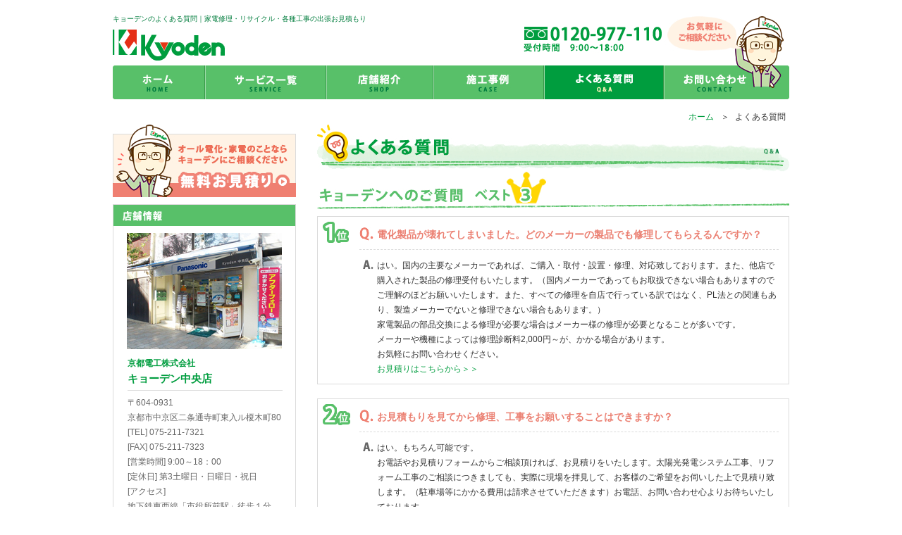

--- FILE ---
content_type: text/html; charset=UTF-8
request_url: https://www.kyo-den.co.jp/faq
body_size: 28324
content:
<!DOCTYPE HTML PUBLIC "-//W3C//DTD HTML 4.01 Transitional//EN" "http://www.w3.org/TR/html4/loose.dtd">
<html lang="ja">
<head>
<meta http-equiv="X-UA-Compatible" content="IE=edge,chrome=1">
<meta http-equiv="Content-Type" content="text/html; charset=utf-8">
<meta http-equiv="Content-Script-Type" content="text/javascript">
<meta http-equiv="Content-Style-Type" content="text/css">
<title>
よくある質問 &laquo; 京都市二条の電気屋さん　技術と信頼の店･京都電工株式会社(キョーデン中央店）</title>
<meta name="Description" content="京都電工株式会社(キョーデン中央店）へのよくある質問です。お問い合わせの多いご質問や、家電修理、太陽光発電、その他サービスなどに関するよくあるご質問を掲載しています。" />
<meta name="Keywords" content="よくある質問,家電,修理,リサイクル,電気屋,京都,見積もり,リフォーム,発電,ソーラー,省エネ,キョーデン,京都電工株式会社" /
<!-- Google tag (gtag.js) -->
<script async src="https://www.googletagmanager.com/gtag/js?id=G-PCMS49Q1H7"></script>
<script>
  window.dataLayer = window.dataLayer || [];
  function gtag(){dataLayer.push(arguments);}
  gtag('js', new Date());

  gtag('config', 'G-PCMS49Q1H7');
</script>
<link rel="alternate" type="application/rss+xml" title="京都市二条の電気屋さん　技術と信頼の店･京都電工株式会社(キョーデン中央店） &raquo; よくある質問 のコメントのフィード" href="https://www.kyo-den.co.jp/faq/feed" />
<link rel='stylesheet' id='contact-form-7-css'  href='https://www.kyo-den.co.jp/wp-content/plugins/contact-form-7/includes/css/styles.css?ver=3.8.1' type='text/css' media='all' />
<link rel='stylesheet' id='contact-form-7-confirm-css'  href='https://www.kyo-den.co.jp/wp-content/plugins/contact-form-7-add-confirm/includes/css/styles.css?ver=5.1' type='text/css' media='all' />
<link rel='stylesheet' id='wp-pagenavi-css'  href='https://www.kyo-den.co.jp/wp-content/plugins/wp-pagenavi/pagenavi-css.css?ver=2.70' type='text/css' media='all' />
<script type='text/javascript' src='https://www.kyo-den.co.jp/wp-includes/js/jquery/jquery.js?ver=1.11.0'></script>
<script type='text/javascript' src='https://www.kyo-den.co.jp/wp-includes/js/jquery/jquery-migrate.min.js?ver=1.2.1'></script>
<link rel='canonical' href='https://www.kyo-den.co.jp/faq' />
 <link rel="shortcut icon" href="/images/favicon.ico" type="image/x-icon" />
 	<style type="text/css">.recentcomments a{display:inline !important;padding:0 !important;margin:0 !important;}</style>
<link rel="stylesheet" type="text/css" href="/css/reset.css" />
<link rel="stylesheet" type="text/css" href="https://www.kyo-den.co.jp/wp-content/themes/mainTheme/style.css" />
<link href="/js/flex/flexslider.css" rel="stylesheet" type="text/css" />
<link href="/js/colorbox/colorbox.css" rel="stylesheet" type="text/css" />
<script src="/js/jquery-1.8.2.min.js"></script>
<script src="/js/sr.js" type="text/javascript"></script>
<script defer src="/js/flex/jquery.flexslider.js"></script>
<script defer src="/js/colorbox/jquery.colorbox-min.js"></script>
<script src="/js/set.js"></script>
<!--[if lt IE 9]>
<script src="/js/html5shiv.js"></script>
<script src="/js/ie9.js"></script>
<![endif]-->
</head>
<body>
<div><a id="top" name="top"></a></div>
<div class="wrap faq_wrap">
  <div class="header_bk">
    <div class="header">
      <div class="logo">
        <h1>キョーデンのよくある質問｜家電修理・リサイクル・各種工事の出張お見積もり</h1>
        <p class="link"><a href="/"><img src="/images/com_logo.jpg" alt="京都電工株式会社(キョーデン中央店）" /></a></p>
      </div>
      <!-- .logo -->
      <div class="hnavi">
        <p class="tel"><img src="/images/com_tel2.jpg" alt="" /></p>
      </div>
      <!-- .hnavi -->
       <div class="gnavi">
     <ul id="menu-gnavi" class=""><li class="gnavi1"><a href="https://www.kyo-den.co.jp/top_2">トップページ</a></li>
<li class="gnavi2"><a href="https://www.kyo-den.co.jp/service">サービス一覧</a></li>
<li class="gnavi3"><a href="https://www.kyo-den.co.jp/shop">店舗紹介</a></li>
<li class="gnavi4"><a href="https://www.kyo-den.co.jp/caselist">施工事例一覧</a></li>
<li class="gnavi5 current-menu-item current_page_item"><a href="https://www.kyo-den.co.jp/faq">よくある質問</a></li>
</ul>    </div>
      <!-- .gnavi --> 
          </div>
    <!-- .header -->
    <div class="btn">
      <p><div class="menu-contact-container"><ul id="menu-contact" class=""><li><a href="https://www.kyo-den.co.jp/contact">お問い合わせ・お見積り</a></li>
</ul></div></p>
    </div>
  </div>
  <!-- .header_block -->
  <div class="pankuzu">
    <ul>
      <li><a href="/">ホーム</a>＞</li>
      <li>よくある質問</li>
    </ul>
  </div>
  <!-- .pankuzu --> 
    <div class="content_bk">
<div class="main_bk">
<h2 class="title"><img src="/images/faq_title.jpg" alt="よくある質問" /></h2>
<div class="faq_bk faq_rank_bk">
<h3 class="title"><img src="/images/faq_best3_t.jpg" alt="キョーデンへのご質問ベスト3" /></h3>
<ul>
<li class="rank1"><div class="ques">電化製品が壊れてしまいました。どのメーカーの製品でも修理してもらえるんですか？</div><div class="answer"><p>はい。国内の主要なメーカーであれば、ご購入・取付・設置・修理、対応致しております。また、他店で購入された製品の修理受付もいたします。（国内メーカーであってもお取扱できない場合もありますのでご理解のほどお願いいたします。また、すべての修理を自店で行っている訳ではなく、PL法との関連もあり、製造メーカーでないと修理できない場合もあります。）</p>
<p>家電製品の部品交換による修理が必要な場合はメーカー様の修理が必要となることが多いです。</p>
<p>メーカーや機種によっては修理診断料2,000円～が、かかる場合があります。</p>
<p>お気軽にお問い合わせください。</p>
<p><a href="/contact">お見積りはこちらから＞＞</a></p>
</div></li><li class="rank2"><div class="ques">お見積もりを見てから修理、工事をお願いすることはできますか？</div><div class="answer"><p>はい。もちろん可能です。</p>
<p>お電話やお見積りフォームからご相談頂ければ、お見積りをいたします。太陽光発電システム工事、リフォーム工事のご相談につきましても、実際に現場を拝見して、お客様のご希望をお伺いした上で見積り致します。（駐車場等にかかる費用は請求させていただきます）お電話、お問い合わせ心よりお待ちいたしております。</p>
</div></li><li class="rank3"><div class="ques">忙しくてお店に行けないのですが、集荷に来てもらえるんですか？</div><div class="answer"><p>はい。 もちろん可能です。日時をお決めしてお見積り・お伺いすることが可能です。</p>
<p>確かな技術と、真心を込めて承らせていただきます。</p>
<p><a href="/contact">お見積りはこちらから＞＞</a></p>
</div></li></ul>
</div>
<!-- .faq_bk .faq_rank_bk -->
<div class="contact">
<p class="btn"><a href="/contact"><img src="/images/com_mistumori_btn_off.jpg" alt="無料お見積り" /></a></p>
</div>
<div class="pagetop2">
<p><a href="#top"><img src="/images/com_pagetop_off.jpg" alt="ページの先頭へ戻る" /></a></p>
</div>
<!-- pegetop -->
<div class="faq_bk faq_other_bk">
<h3 class="title"><img src="/images/faq_other_t.jpg" alt="その他のご質問" /></h3>
<ul><li><div class="ques">４Ｋ・８Ｋ放送は４Ｋ対応テレビで見られますか？</div><div class="answer"><p>2018年に始まった４Ｋ・８Ｋ放送は、それまでの衛星放送とは異なった規格で放送されます。以前に販売されていた４Ｋ対応テレビで４Ｋ放送の受信機能が搭載されていない製品では、そのままで４Ｋ放送を見ることはできませんので、別途４Ｋチューナーを購入して取り付ける必要があります。しかし、最近の4Ｋテレビには４Ｋチューナーが内蔵されていますのでそのままで大丈夫です。アンテナも従来のほとんどの物で対応できますが、4Ｋ-ＷＯＷＯＷなどを受信するには、左旋波に対応したＢＳアンテナ機器が必要になります。総務省外郭のＡ－ＰＡＢからは、ブースター・分配器・端末ユニットのリプレースに対して助成金が支給されます。詳しくは<a title="Ａ－ＰＡＢ助成金" href="https://if.apab.or.jp/" target="_blank">こちら</a>（助成金制度は、2021年度で終了しました）</p>
</div></li><li><div class="ques">４Ｋ対応テレビで4Ｋ放送を見るには何が必要ですか？</div><div class="answer"><p>これまでの４Ｋに対応するテレビに加えて、4Ｋ放送に対応した４Ｋチューナーがあれば見ることができます。また、ＢＳ・110度ＣＳアンテナは右旋・左旋円偏波対応のものが必要になる場合があります。</p>
<p>※右旋・左旋円偏波対応のアンテナ、分配器、分波器、ブースター、ケーブル等に交換が必要な場合があります。</p>
<p>※４Ｋテレビや４Ｋ対応テレビとの接続を事前に確認する必要があります。</p>
<p>※ＨＤＭＩ端子はHDCP2.2と4K60Hz入力に対応している必要があります。</p>
</div></li><li><div class="ques">８Ｋ放送を見るには何が必要ですか？</div><div class="answer"><p>８Ｋ放送に対応したテレビで見ることができます。ＢＳ・110度ＣＳアンテナは左旋円偏波対応のものが必要になります。</p>
<p>※分配器、分波器、ブースター、ケーブル等に交換が必要な場合があります。</p>
</div></li></ul><div class="pagetop2"><p><a href="#top"><img src="/images/com_pagetop_off.jpg" alt="ページの先頭へ戻る" /></a></p></div><ul><li><div class="ques">ＢＳ・110度ＣＳアンテナを交換せずに見ることができる４Ｋ・８Ｋ放送はありますか？</div><div class="answer"><p>ＮＨＫ、ビーエス朝日、ＢＳジャパン、ＢＳ－ＴＢＳ、ビーエスフジ、ＢＳ－日テレの４Ｋ本放送は、現在のＢＳと同じ「右旋円偏波」で放送されるため、現在お使いのＢＳアンテナのまま見ることができます。</p>
</div></li><li><div class="ques">地上波でも４Ｋ・８Ｋは放送されるのですか？</div><div class="answer"><p>現在、地上波による４Ｋ・８Ｋ本放送の具体的な計画はありません。</p>
</div></li><li><div class="ques">エアコンのクリーニングだけでもお願いできますか？</div><div class="answer"><p>はい、おまかせください。当社では電球1個の交換でもご依頼を承っております。</p>
<p>エアコンの効きが悪い、風が弱くなってきた、いやな臭いがする、というときには故障の他にエアコンのフィルターが汚れている可能性があります。内部の汚れやカビ・雑菌の繁殖によって気付かないうちにエアコンの冷暖房効率の低下が起きていたり、自覚症状のないまま身体・健康的影響を及ぼしている可能性があるので、定期的なクリーニングをおすすめします。</p>
<p><a href="/service">エアコンクリーニングの詳細・料金はこちら＞＞</a></p>
</div></li></ul><div class="pagetop2"><p><a href="#top"><img src="/images/com_pagetop_off.jpg" alt="ページの先頭へ戻る" /></a></p></div><ul><li><div class="ques">省エネ製品はほんとに電気代がお得なの？</div><div class="answer"><p>冷蔵庫なら10年前の製品からの買い替えで約67％、液晶テレビなら6年前の製品からの買い替えで約61％電気代を節約することが出来ます。今お使いの製品を買い換えるとどのくらい節約できるかシュミレーションすることもできます。是非お試しください。</p>
<p><a href="http://shinkyusan.com/simulate.html" target="_blank">省エネ製品買い替えシュミレーションはこちらから＞＞</a></p>
</div></li><li><div class="ques">電化製品の修理にはいくらぐらいかかるの？</div><div class="answer"><p>家電製品、修理の内容によって料金は変わってきますので、無料お見積りフォームよりお問い合わせください。</p>
<p><a href="/contact">無料お見積りはこちらから＞＞</a></p>
<p>また、当社でご購入されるすべての商品に5年保証をつけることが可能です。</p>
<p>万一故障した場合でも、ご購入日から5年間は部品代、技術料、出張修理代のすべてが無料だから安心です。</p>
<p><a href="/energysaving#hosyo">安心の5年保障の詳細はこちら＞＞</a></p>
</div></li><li><div class="ques">サービス一覧にはない電気工事をお願いしたいのですが、可能でしょうか？</div><div class="answer"><p>はい。 もちろん可能です。（京都府電気工事工業組合加盟の電気工事店です）</p>
<p>日時をお決めしてお見積り・お伺いすることが可能です。確かな技術と、真心を込めて承らせていただきます。</p>
</div></li></ul><div class="pagetop2"><p><a href="#top"><img src="/images/com_pagetop_off.jpg" alt="ページの先頭へ戻る" /></a></p></div><ul><li><div class="ques">エアコンの取り外し工事では「冷媒ガスの回収」は行っていますか？</div><div class="answer"><p>はい。必ず行っております。</p>
<p>弊社では、エアコン取り外し工事の際、必ず強制冷房運転を行い冷媒ガスを室外機に回収しております。（ポンプダウン作業と言います）冷媒（フロン）ガスを自然界に漏らすことなく、環境に配慮した工事を行っております。</p>
<p>また、取り外したエアコンを取り付ける際も「きちんと冷媒ガスが室外機に回収されているため」、運転時にエアコンの性能を十分に発揮します。（必ず真空ポンプで真空引き作業を実施します）</p>
</div></li><li><div class="ques">太陽光発電システムは災害時(停電時)にも使えますか？</div><div class="answer"><p>地震や台風などの自然災害により、電力会社から電気の供給がストップ（停電）しても、昼間、ソーラー・パネルで太陽光発電した電気が一定量以上あるときには、非常用コンセントが使用でき最大1,500Wまで電気を使用することができますので、万一の災害時でも安心です。</p>
<p><a href="/solarpower">太陽光発電についてはこちら＞＞</a></p>
</div></li><li><div class="ques">太陽光発電システムを設置するのにいくらぐらいかかりますか？<br />
また、何年で元がとれますか？</div><div class="answer"><p>太陽光発電システムの設置コストは、新築住宅に設置する場合と既築住宅に設置する場合では大きく違いますし、屋根の大きさや形状、必要な補強工事などによっても変わってきます。また発電量についても、地域による日照条件の違いなどによって異なってきます。このため、最終的に購入にいくらかかって、回収に何年かかるかはケース・バイ・ケースであり、一概にいくらとはいえません。</p>
<p>経済産業省の試算では、新築住宅への設置なら10年程度、既築住宅への設置なら最長でも15年程度で回収可能とされています。</p>
<p><a href="/solarpower">太陽光発電についてはこちら＞＞</a></p>
</div></li></ul><div class="pagetop2"><p><a href="#top"><img src="/images/com_pagetop_off.jpg" alt="ページの先頭へ戻る" /></a></p></div><ul><li><div class="ques">太陽光発電システムの施工は何日かかりますか？</div><div class="answer"><p>2～3日というところが多いようですが、弊社は電気工事とパネル設置工事を含め、ほぼ1日で施工しております！</p>
<p><a href="/solarpower">太陽光発電についてはこちら＞＞</a></p>
</div></li><li><div class="ques">太陽光発電にしたときには蓄電池もつけたほうが良いのですか？</div><div class="answer"><p>太陽光発電だけですと、停電した時に、昼間太陽が出ている間しか電気が使えません</p>
<p>蓄電池システムがあれば、電気を貯めておくことができますので、夜間でも電気を使えるだけでなく、関西電力との契約種別を、従量電灯からはぴｅタイムに変更することで、もっともっとお得になります。はぴｅタイムなら、PM11:00～AM7:00に充電することで約1/3の電気代で済みます。詳しくはご相談下さい！</p>
<p><a href="/solarpower">太陽光発電についてはこちら＞＞</a></p>
</div></li><li><div class="ques">太陽光パネルの施工後はすぐに発電できますか？</div><div class="answer"><p>発電自体は、もちろん施工後すぐにできますが、通常、住宅用太陽光発電システム（10Kw未満）は自家使用で余った電気を関西電力に買ってもらう契約（電力需給契約）を結び、電力の系統連系を済ませてから、正式な発電所となります。ややこしい手続きはすべて当社スタッフが行いますのでご安心下さい！</p>
<p><a href="/solarpower">太陽光発電についてはこちら＞＞</a></p>
</div></li></ul><div class="pagetop2"><p><a href="#top"><img src="/images/com_pagetop_off.jpg" alt="ページの先頭へ戻る" /></a></p></div><ul><li><div class="ques">テレビやパソコンなど、家電製品の配線だけでもやってもらえるの？</div><div class="answer"><p>もちろん、大丈夫です！！</p>
<p>引越やテレビ・パソコンの移動などで、「配線が足りない」「分配して欲しい」「BS・CSアンテナだけつけて欲しい」「ＬＡＮケーブルを延長して欲しい」など、様々なご要望にお応えします。</p>
<p><a href="/service">サービス一覧はこちら＞＞</a></p>
</div></li><li><div class="ques">アフターサービスではどんなことをやってもらえるんですか？</div><div class="answer"><p>ご購入後の１年点検は、無料で承りますので、お気軽にお申し付けください。</p>
</div></li><li><div class="ques">量販店と価格はどの位違いますか?</div><div class="answer"><p>全アイテム・全商品すべての価格で負けていることはありませんが、概ね10%～20%程度の価格差はあるかも知れません。でも量販店は量と価格が売りなので、安いのは当たり前。当店は良販（質）とフットワーク（迅速）とサービス(真心）が売り物ですから、同じ土俵で勝負しようとは考えておりません。</p>
</div></li></ul><div class="pagetop2"><p><a href="#top"><img src="/images/com_pagetop_off.jpg" alt="ページの先頭へ戻る" /></a></p></div><ul><li><div class="ques">オーダーメードパソコンは個人でも購入できますか？</div><div class="answer"><p>もちろん、大丈夫です！！1台1台スペックのご相談に応じて承っております。</p>
<p>街の電気屋さんで、オリジナルパソコンを販売している店は、京都市内でもたいへん珍しいと思いますが、決して昨日今日始めた事業ではなく、２０年近い歴史と経験がありますので、どうかご安心下さい。 オリジナルのパソコンですから、アフターサービスもすべて自店で行いますので、高額な修理費用を決していただくことはありません。</p>
<p><a href="/ordermade">オーダーメードパソコンの詳細はこちら＞＞</a></p>
</div></li><li><div class="ques">パソコンの修理もやってもらえるの？</div><div class="answer"><p>もちろん、大丈夫です！！メーカーが部品供給してくれない修理は、メーカー修理に頼らざるを得ませんが、CD・DVDドライブやハードディスク、メモリーなどの故障は、自店で修理しますので、メーカー修理費用に比べ相当リーズナブルな価格で直すことができます。無料引き取りサービスも行っております。（京都市内のみ）</p>
<p><a href="/contact">無料お見積りはこちらから＞＞</a></p>
</div></li><li><div class="ques">電化製品のリサイクルもお願いできますか？</div><div class="answer"><p>もちろんＯＫ。当店は、京都府電機商業組合加盟の正規家電リサイクル回収店です。</p>
<p>エアコン・テレビ・洗濯機・冷蔵（冷凍）庫に加えて液晶テレビ・プラズマテレビ・衣類乾燥機が家電リサイクル対象製品なので、まち美化事務所やクリーンセンターへ持ち込んだり、大型ゴミの申込みをしたりできません。必ず当店へお申込ください。</p>
</div></li></ul><div class="pagetop2"><p><a href="#top"><img src="/images/com_pagetop_off.jpg" alt="ページの先頭へ戻る" /></a></p></div></div>
<!-- .faq_bk .faq_other_bk -->
<div class="pagetop3">
        <p><a href="#top"><img src="/images/com_pagetop_off.jpg" alt="ページの先頭へ戻る" /></a></p>
      </div>
      <!-- pegetop -->
</div>
<!-- .main_bk -->

<div class="sidebar_bk">
    <ul class="sid_ban">
        <li><a href="/contact"><img src="/images/sid_mitsumori_btn_off.jpg" alt="無料見積もり・問い合わせ" /></a></li>
    </ul>
    
    <div class="sid_shop">
        <p class="title"><img src="/images/sid_shop_t.jpg" alt="街の電気屋キョーデンの店舗情報" /></p>
        <p class="img"><img src="/images/sid_shop_img.jpg" alt="" /></p>
        <p class="txt"><span>京都電工株式会社</span><br>
            キョーデン中央店</p>
        <p class="txt2">〒604-0931<br>
            京都市中京区二条通寺町東入ル榎木町80<br>
            [TEL] 075-211-7321<br>
            [FAX] 075-211-7323<br>
            [営業時間] 9:00～18：00<br>
            [定休日] 第3土曜日・日曜日・祝日<br>
            [アクセス]<br>
            地下鉄東西線「市役所前駅」徒歩１分<br>
            市バス「河原町二条」徒歩１分</p>
        <p class="btn"><a href="/shop#map"><img src="/images/com_map_btn_off.jpg" alt="" /></a></p>
    </div>
    <ul class="sid_ban">
        <li><a href="/shop#staff"><img src="/images/sid_ban_staff_off.jpg" alt="スタッフ紹介" /></a></li>
    </ul>
    <div class="taiouarea">
        <p><img src="/images/sid_ban_taiouarea.jpg" alt="" /></p>
        <p class="txt">京都市内を中心に宇治市、城陽市、京都全域や大津市などその他のエリアにもご相談応じます。<br>
            お気軽にお問い合わせください。</p>
    </div>
    <ul class="sid_ban">
        <li><a href="/ordermade"><img src="/images/sid_ban_odermade_off.jpg" alt="オーダーメイドパソコン" /></a></li>
        <li><a href="/category/advice"><img src="/images/sid_ban_advice_off.jpg" alt="ワンポイントアドバイス" /></a></li>
　　　　<li><a href="https://www.instagram.com/kyoden7321/" target="_blank"><img src="/images/ban_instagram.jpg" alt="京都電工株式会社(キョーデン中央店） Instagram" /></li>
        <li><a href="/sdgs"><img src="/images/ban_sdgs.jpg" alt="SDGsへの取り組み" /></a></li>
        <li><a href="https://ja-jp.facebook.com/%E4%BA%AC%E9%83%BD%E9%9B%BB%E5%B7%A5%E6%A0%AA%E5%BC%8F%E4%BC%9A%E7%A4%BE-630385867159146" target="_blank"><img src="/images/ban_facebook.jpg" alt="京都電工株式会社(キョーデン中央店） Facebookページ 最新情報更新中！" /></a></li>
        <li><a href="https://ameblo.jp/yus-time/" target="_blank"><img src="/images/ban_radiocafe.jpg" alt="京都三条ラジオカフェ NPO京都コミュニティ放送 ゆうズミュージックカフェ" /></a></li>
        <li><a href="https://www.youtube.com/user/yustime/featured" target="_blank"><img src="/images/ban_radiocafe_youtube.jpg" alt="京都三条ラジオカフェ NPO京都コミュニティ放送 Youtube" /></a></li>
    </ul>
</div>
</div>
  <div class="footer_bk">
      <div class="footer">
          <div class="foot_txt">
              <p class="logo"><img src="/images/foot_logo.jpg" alt="修理見積もりは街の電気屋キョーデンへ" /></p>
              <p class="txt">技術と信頼の店･京都電工株式会社<br>
                  (キョーデン中央店)</p>
              <p class="txt2">〒604-0931 京都市中京区二条通寺町東入ル榎木町80<br>
                  TEL　075-211-7321<br>
                  FAX　075-211-7323<br>
                  営業時間　9:00～18:00<br>
                  定休日　第3土曜日・日曜日・祝日</p>
          </div>
          <div class="sitemap">
              <p class="title"><img src="/images/foot_t.jpg" alt="" /></p>
              <ul>
                  <li><a href="/">ホーム</a></li>
                  <li><a href="/news">新着情報</a></li>
                  <li><a href="/caselist">施工事例</a></li>
                  <li><a href="/service">サービス一覧</a></li>
              </ul>
              <ul>
                  <li><a href="/energysaving">省エネ製品への買い換え効果</a></li>
                  <li><a href="/solarpower">太陽光発電について</a></li>
                  <li><a href="/ordermade">オーダーメイドパソコン</a></li>
                  <li><a href="/shop">店舗紹介</a></li>
                  <li><a href="/group">グループ一覧</a></li>
              </ul>
              <ul>
                  <li><a href="/faq">よくある質問</a></li>
                  <li><a href="/contact">お問い合わせ</a></li>
                  <li><a href="/hou">特定商取引法について</a></li>
                  <li><a href="/sitemap">サイトマップ</a></li>
                  <li><a href="/privacy">プライバシーポリシー</a></li>
              </ul>
          </div>
          <div class="eslap">
              <p class="link"><a href="/group"><img src="/images/foot_eslap_off.jpg" alt="" /></a></p>
              <p class="txt">京都電工株式会社(キョーデン中央店)は<br>
                  e-SLAPチェーンに加盟しています。</p>
          </div>
          <p class="copy">Copyright(C) 2014 KYODEN All Rights Reserved.</p>
      </div>
      <!-- .footer -->
  </div>
  <!-- .footer_bk -->
  </div>
  <!-- .wrap -->
  <script type='text/javascript' src='https://www.kyo-den.co.jp/wp-content/plugins/contact-form-7/includes/js/jquery.form.min.js?ver=3.50.0-2014.02.05'></script>
<script type='text/javascript'>
/* <![CDATA[ */
var _wpcf7 = {"loaderUrl":"https:\/\/www.kyo-den.co.jp\/wp-content\/plugins\/contact-form-7\/images\/ajax-loader.gif","sending":"\u9001\u4fe1\u4e2d ..."};
/* ]]> */
</script>
<script type='text/javascript' src='https://www.kyo-den.co.jp/wp-content/plugins/contact-form-7/includes/js/scripts.js?ver=3.8.1'></script>
<script type='text/javascript' src='https://www.kyo-den.co.jp/wp-content/plugins/contact-form-7-add-confirm/includes/js/scripts.js?ver=5.1'></script>
  </body>

  </html>


--- FILE ---
content_type: text/css
request_url: https://www.kyo-den.co.jp/css/reset.css
body_size: 1398
content:
@charset "utf-8";
/* CSS Document */
/* ----------------------------------------------------------------------------- */
/* 				                                                                 */
/* ----------------------------------------------------------------------------- */

html {
	color: #000;
	background: #FFF;
}

body,div,dl,dt,dd,ul,ol,li,h1,h2,h3,h4,h5,h6,pre,code,form,
fieldset,legend,input,button,textarea,p,blockquote,th,td {
	margin: 0;
	padding: 0;
}
dt,dd{
	border:none;
}

a{ text-decoration:none; }

table {
	border-collapse: collapse;
	border-spacing: 0;
}

fieldset,img { border: 0; }

address,caption,cite,code,dfn,em,/*strong,*/th,var,optgroup {
	font-style: inherit;
	font-weight: inherit;
}

del,ins { text-decoration: none; }

li { list-style: none; }

caption,th { text-align: left; }

h1,h2,h3,h4,h5,h6 {
	font-size: 100%;
	font-weight: normal;
}

q:before,q:after { content: ''; }

abbr,acronym {
	border: 0;
	font-variant: normal;
}

sup { vertical-align: baseline; }

sub { vertical-align: baseline; }

/*because legend doesn't inherit in IE */

legend { color: #000; }

input,button,textarea,select,optgroup,option {
	font-family: inherit;
	font-size: inherit;
	font-style: inherit;
	font-weight: inherit;
}

em{
	font-style:italic;
	}

/*@purpose To enable resizing for IE */
/*@branch For IE6-Win, IE7-Win */

input,button,textarea,select { font-size: 100%; }





--- FILE ---
content_type: text/css
request_url: https://www.kyo-den.co.jp/wp-content/themes/mainTheme/style.css
body_size: 46486
content:
@charset "utf-8";
/*
	Theme Name: mainTheme
	Theme URI: https://www.artme.co.jp/
	Description: Artme
	Version: 3.5.1
	Author: Artme
	Author URI: https://www.artme.co.jp/
*/
@charset "utf-8";

/* CSS Document */
/* -----------------------------------------------------------------------------
	common
----------------------------------------------------------------------------- */
body {
    color: #333;
    font-family: "メイリオ", Meiryo, "ＭＳ Ｐゴシック", "MS PGothic", sans-serif;
    font-size: 12px;
    line-height: 180%;
}

.wrap {
    overflow: hidden;
}

/* -----------------------------------------------------------------------------
	header
----------------------------------------------------------------------------- */
.header_bk {
    width: 960px;
    margin: auto;
}

.header {
    float: left;
    width: 780px;
    margin-bottom: 15px;
}

.header .logo {
    float: left;
    color: #007D3D;
    font-size: 10px;
    margin-top: 16px;
}

.header h1 {
    margin-bottom: 5px;
}

.header .tel {
    float: right;
    margin-top: 36px;
    margin-bottom: 13px;
}

/* -----------------------------------------------------------------------------
	gnavi
----------------------------------------------------------------------------- */
.gnavi {
    float: left;
    width: 782px;
}

.gnavi ul li {
    float: left;
}

.gnavi li a {
    display: block;
}

.gnavi ul li a {
    display: block;
    text-indent: 100%;
    white-space: nowrap;
    overflow: hidden;
    height: 48px;
    background-repeat: no-repeat;
    background-position: left top;
    vertical-align: bottom;
}

.gnavi1 a {
    background-image: url(../../../images/top_gnavi1.jpg);
    width: 131px;
}

.gnavi2 a {
    background-image: url(../../../images/top_gnavi2.jpg);
    width: 172px;
}

.gnavi3 a {
    background-image: url(../../../images/top_gnavi3.jpg);
    width: 152px;
}

.gnavi4 a {
    background-image: url(../../../images/top_gnavi4.jpg);
    width: 157px;
}

.gnavi5 a {
    background-image: url(../../../images/top_gnavi5.jpg);
    width: 170px;
}

.header_bk .btn a {
    float: right;
    background-image: url(../../../images/top_gnavi6.jpg);
    background-repeat: no-repeat;
    text-indent: -9999px;
    width: 178px;
    height: 141px;
}

.gnavi ul li a:hover,
.gnavi ul li.current_page_item a {
    background-position: left -48px;
}

.header_bk .btn a:hover,
.header_bk .current_page_item a {
    background-position: left -141px;
}

/* -----------------------------------------------------------------------------
	pankuzu
----------------------------------------------------------------------------- */
.pankuzu {
    clear: both;
    overflow: hidden;
    width: 960px;
    margin: auto;
}

.pankuzu ul {
    text-align: right;
    margin-right: 5px;
}

.pankuzu li {
    margin-left: 5px;
    display: inline-block;
}

.pankuzu a {
    color: #009D3F;
    margin-right: 10px;
}

.pankuzu a:hover {
    color: #FF9900;
    text-decoration: underline;
}

/* -----------------------------------------------------------------------------
	sidebar
----------------------------------------------------------------------------- */
.sidebar_bk {
    width: 260px;
}

/* --------------  sid_ban  -------------------------------- */

.sid_ban img {
    max-width: 100%;
    height: auto;
    -webkit-backface-visibility: hidden;
    vertical-align: bottom;
    margin-bottom: 10px;
}

.sid_ban a:hover img {
    opacity: .8;

}

/* --------------  sid_cal  -------------------------------- */
.sid_cal {
    border: solid 1px #DBDBDB;
    margin-bottom: 10px;
    padding-bottom: 10px;
}

.sid_cal .title {
    text-align: center;
    margin-bottom: 10px;
}

.sid_cal .title2,
.sid_cal .title3 {
    margin-top: 10px;
}

.sid_cal #wp-calendar {
    width: 230px;
    margin: 10px auto 15px auto;
}

.sid_cal #wp-calendar caption {
    text-align: center;
    border-bottom: dotted 1px #333;
    margin-bottom: 10px;
}

.sid_cal #wp-calendar th {
    text-align: center;
    color: #333;
    font-weight: bold;
}

.sid_cal #wp-calendar td {
    text-align: center;
    color: #333;
}

.sid_cal #wp-calendar a {
    color: #009D3F;
    font-weight: bold;
    text-decoration: underline;
}

.sid_cal #wp-calendar a:hover {
    color: #F90;
}

.sid_cal select {
    margin-left: 15px;
}

.sid_cal ul {
    margin-left: 15px;
}

.sid_cal li {
    background: url(../../../images/sit_i1.jpg) no-repeat left;
    padding-left: 10px;
}

.sid_cal ul a {
    color: #333;
    text-decoration: underline;
}

.sid_cal ul a:hover {
    color: #F90;
}

/* --------------  sid_shop  -------------------------------- */
.sid_shop {
    border: solid 1px #DBDBDB;
    margin-bottom: 10px;
}

.sid_shop .title {
    text-align: center;
}

.sid_shop .img {
    text-align: center;
    margin-top: 10px;
    margin-bottom: 10px;
}

.sid_shop .txt {
    border-bottom: solid 1px #DBDBDB;
    color: #009D3F;
    font-size: 15px;
    font-weight: bolder;
    width: 220px;
    margin-left: 20px;
    margin-bottom: 7px;
    padding-bottom: 6px;
}

.sid_shop .txt span {
    color: #009D3F;
    font-size: 12px;
}

.sid_shop .txt2 {
    margin-left: 20px;
    color: #666666;
}

.sid_shop .btn {
    margin-top: 5px;
    margin-left: 188px;
    padding-bottom: 10px;
}

/* --------------  taiouarea  -------------------------------- */
.sidebar_bk .taiouarea {
    line-height: 180%;
    font-size: 10px;
    color: #666666;
    margin-bottom: 15px;
}

.sidebar_bk .taiouarea p {
    margin-bottom: 5px;
}

/* -----------------------------------------------------------------------------
	footer
----------------------------------------------------------------------------- */
.footer_bk {
    clear: both;
    background: url(../../../images/foot_bg.jpg) repeat-x bottom;
    margin-top: 60px;
    height: 291px;
}

.footer {
    background: url(../../../images/foot_img.jpg) top no-repeat;
    color: #FFFFFF;
    width: 960px;
    margin: auto;
    padding-top: 63px;
}

/* --------------  会社情報  -------------------------------- */
.footer .foot_txt {
    float: left;
    font-weight: inherit;
    line-height: 150%;
    border-right: solid 1px #389648;
    margin-top: 10px;
    padding-right: 20px;
    padding-bottom: 6px;
}

.footer .foot_txt .logo {}

.footer .foot_txt .txt {
    font-size: 14px;
    font-weight: bold;
    margin-top: 10px;
}

.footer .foot_txt .txt2 {
    float: left;
    font-size: 12px;
    margin-top: 10px;
}

/* --------------  サイトマップ  -------------------------------- */
.footer a {
    color: #FFF;
}

.footer a:hover {
    text-decoration: underline;
}

.footer .sitemap {
    float: left;
    border-left: solid 1px #9DDBA8;
    font-size: 12px;
    margin-top: 10px;
    padding-top: 5px;
    padding-bottom: 22px;
}

.footer .sitemap .title {
    margin-left: 25px;
    padding-bottom: 14px;
}

.footer .sitemap ul {
    float: left;
    line-height: 220%;
    margin-left: 25px;
}

.footer .sitemap ul {}

/* --------------  e-SLAP  -------------------------------- */
.footer .eslap {
    float: right;
    margin-top: 11px;
}

.footer .eslap p {
    font-size: 10px;
    color: #FFF;
    margin-top: 4px;
}

.footer .eslap .txt {
    line-height: 150%;
    width: 190px;
}

/* --------------  コピーライト  -------------------------------- */
.footer .copy {
    float: right;
    font-size: 10px;
    color: #59BF6A;
    margin-top: 18px;
}

/* -----------------------------------------------------------------------------
	メイン画像
----------------------------------------------------------------------------- */
.mainimg_bk {
    clear: both;
    margin: auto;
    width: 960px;
    margin-bottom: 10px;
}

.mainimg_bk ul {
    height: 360px;
}

/* -----------------------------------------------------------------------------
	content_bk
----------------------------------------------------------------------------- */
.content_bk {
    margin: auto;
    width: 960px;
}

/* -----------------------------------------------------------------------------
	main_bk
----------------------------------------------------------------------------- */
.main_bk {
    float: right;
    width: 670px;
    margin-bottom: 60px;
}

/* -----------------------------------------------------------------------------
	こんなことでおこまりではありませんか？
----------------------------------------------------------------------------- */
.top_service_bk {}

.top_service_bk ul {
    margin-top: 9px;
}

.top_service_bk ul li {
    float: left;
}

.top_service_bk .service1 {
    margin: 0 6px 29px 6px;
}

/* -----------------------------------------------------------------------------
   施工事例
----------------------------------------------------------------------------- */
.top_case_bk ul li {
    width: 325px;
    float: left;
    margin-top: 9px;
    border: solid 1px #DBDBDB;
}

.top_case_bk ul li:first-child {
    margin-right: 15px;
}

.top_case_bk ul li a {
    color: #333333;
}

.top_case_box .img {
    float: left;
    padding: 10px;
}

.top_case_box .title {
    width: 200px;
    line-height: 150%;
    margin-bottom: 8px;
    padding-left: 120px;
}

.top_case_box .date {
    font-size: 11px;
    font-weight: bold;
    padding-left: 120px;
}

.top_case_box a .title {
    text-decoration: underline;
    color: #333333;
}

.top_case_box a:hover .title {
    color: #FF9900;
    text-decoration: underline;
}

.top_case_box .icon {
    line-height: 100%;
    margin-top: 10px;
}

.top_case_box .icon p {
    display: inline-block;
    margin-right: 5px;
    margin-bottom: 4px;
}

.top_case_bk .link {
    float: right;
    margin-top: 13px;
    margin-bottom: 20px;
}

/* -----------------------------------------------------------------------------
お知らせ
----------------------------------------------------------------------------- */
.top_news_bk {}

.top_news_bk ul {}

.top_news_bk ul li {
    clear: both;
    border-bottom: solid 1px #DBDBDB;
    margin-top: 9px;
    margin-bottom: 9px;
    padding-left: 86px;
    padding-right: 10px;
    padding-bottom: 9px;
}

.top_news_bk ul li span {
    font-size: 12px;
    color: #666666;
    margin-right: 16px;
}

.top_news_bk ul li a {
    font-size: 12px;
    color: #666666;
    text-decoration: underline;
}

.top_news_bk ul li a:hover {
    color: #FF9900;
    text-decoration: underline;
}

.top_news_bk .link {
    float: right;
    margin-top: 13px;
    margin-bottom: 22px;
}

.top_news_bk .blog {
    background: url(../../../images/top_news_icon1.jpg) no-repeat left top;
}

.top_news_bk .event {
    background: url(../../../images/top_news_icon2.jpg) no-repeat left top;
}

.top_news_bk .advice {
    background: url(../../../images/top_news_icon3.jpg) no-repeat left top;
}

/* -----------------------------------------------------------------------------
	キョーデンにお任せ！
----------------------------------------------------------------------------- */

.top_support_bk .title {
    margin-bottom: -8px;
}

.top_support_bk h3 {
    margin-top: 15px;
}

.top_support_bk .support1 .link {
    margin-top: 18px;
}

.top_support_bk .support {
    float: left;
    width: 330px;
    height: 180px;
    background: url(../../../images/top_support_bg.jpg) left top no-repeat;
}

.top_support_bk .support1 {
    margin-right: 10px;
    margin-bottom: 11px;
}

.top_support_bk .support2 {
    margin-bottom: 11px;
}

.top_support_bk .support3 {
    margin-right: 10px;
}

.top_support_bk .support4 {
    background-image: none;
}

.top_support_bk .support .notes {
    color: #666666;
    line-height: 160%;
    width: 300px;
    margin-left: 15px;
    margin-top: 5px;
}

.top_support_bk a {
    float: right;
    margin-right: 10px;
}

/* -----------------------------------------------------------------------------
	ページトップに戻る
----------------------------------------------------------------------------- */
.pagetop {
    clear: both;
    float: right;
    margin-top: 20px;
}

.pagetop2 {
    clear: both;
    float: right;
    margin-bottom: 20px;
}

.pagetop3 {
    clear: both;
    float: right;
    margin: 0;
}

/* -----------------------------------------------------------------------------
	2] shop
----------------------------------------------------------------------------- */
/* -----------------------------------------------------------------------------
	代表挨拶
----------------------------------------------------------------------------- */
.shop_aisatsu_bk {
    overflow: hidden;
}

.shop_aisatsu_bk .title {
    margin-top: 20px;
}

.shop_aisatsu_bk .img {
    float: left;
    margin-top: 20px;
    margin-bottom: 40px;
}

.shop_aisatsu_bk .catch {
    float: right;
    border-bottom: 1px dashed #DBDBDB;
    width: 440px;
    margin-top: 40px;
    margin-right: 10px;
    margin-bottom: 10px;
    padding-bottom: 15px;
}

.shop_aisatsu_bk .txt {
    float: right;
    line-height: 180%;
    width: 440px;
    margin-right: 10px;
    margin-top: 10px;
}

.shop_aisatsu_bk .txt2 {
    text-align: right;
    line-height: 200%;
    float: right;
    margin-top: 20px;
}

.shop_aisatsu_bk .txt2 span {
    font-weight: bold;
    font-size: 16px;
    margin-left: 10px;
}

/* -----------------------------------------------------------------------------
	スタッフ紹介
----------------------------------------------------------------------------- */
.shop_staff_bk {
    overflow: hidden;
}

.shop_staff_bk .title {}

.shop_staff_bk .txt {
    margin-top: 20px;
}

.shop_staff_bk .bk {
    border: solid 1px #DBDBDB;
    width: 300px;
    margin-top: 30px;
    padding: 10px;
}

.shop_staff_bk .bk1,
.shop_staff_bk .bk3 {
    float: left;
    margin-right: 26px;
}

.shop_staff_bk .bk3 {}

.shop_staff_bk .bk2,
.shop_staff_bk .bk4 {
    float: left;
}

.shop_staff_bk .bk .img {
    float: left;
}

.shop_staff_bk .bk .bg {
    overflow: hidden;
    background: url(../../../images/shop_staff_bg.jpg) no-repeat right top;
    height: 160px;
}

.shop_staff_bk .bk .name {
    text-align: center;
    font-size: 16px;
    font-weight: bold;
    line-height: 100%;
    padding-top: 8px;
}

.shop_staff_bk .bk .name span {
    font-size: 10px;
    font-weight: normal;
}

.shop_staff_bk .bk .phrase {
    float: right;
    text-align: center;
    font-size: 12px;
    font-weight: bolder;
    margin-top: 40px;
    width: 105px;
}

.shop_staff_bk .bk1 .phrase {
    margin-right: 16px;
}

.shop_staff_bk .bk2 .phrase {
    margin-right: 13px;
}

.shop_staff_bk .bk3 .phrase,
.shop_staff_bk .bk4 .phrase {
    margin-right: 10px;
}

.shop_staff_bk .shikaku,
.shop_staff_bk .hobby,
.shop_staff_bk .coment {
    border-bottom: 1px dashed #DBDBDB;
    margin-top: 10px;
    padding-left: 55px;
    padding-bottom: 10px;
}

.shop_staff_bk .bk .shikaku {
    background: url(../../../images/shop_staff_icon1.jpg) no-repeat left 2px;
}

.shop_staff_bk .bk .hobby {
    background: url(../../../images/shop_staff_icon2.jpg) no-repeat left 2px;
}

.shop_staff_bk .bk .coment {
    background: url(../../../images/shop_staff_icon3.jpg) no-repeat left 2px;
    border: none;
}

/* -----------------------------------------------------------------------------
	会社概要
----------------------------------------------------------------------------- */
.shop_gaiyo_bk {
    overflow: hidden;
    display: inline-block;
    line-height: 180%;
}

.shop_gaiyo_bk .title {
    margin-top: 30px;
    margin-bottom: 20px;
}

.shop_gaiyo_bk table {
    width: 670px;
}

.shop_gaiyo_bk tr td,
.shop_gaiyo_bk th {
    border: solid 1px #DBDBDB;
    width: 60px;
    padding: 13px 0 10px 15px;
}

.shop_gaiyo_bk th {
    background-color: #EEEEEE;
    vertical-align: top;
}

.shop_gaiyo_bk .left {
    float: left;
    width: 220px;
}

.shop_gaiyo_bk .right {
    float: right;
    width: 136px;
    margin-right: 120px;
}

.shop_gaiyo_bk a {
    text-decoration: underline;
    color: #009D3F;
}

.shop_gaiyo_bk a:hover {
    color: #FF9900;
    text-decoration: underline;
}

.shop_gaiyo_bk .btn {
    float: right;
    margin-right: 15px;
}

/* -----------------------------------------------------------------------------
	アクセス
----------------------------------------------------------------------------- */
.shop_access_bk {
    overflow: hidden;
    display: inline-block;
    line-height: 180%;
}

.shop_access_bk .title {
    margin-top: 50px;
}

.shop_access_bk p {
    margin-top: 20px;
}

.shop_access_bk .btn {
    float: right;
    margin-top: 10px;
}

.area_map {
    margin-top: 20px;
    padding: 10px;
    border: solid 1px #DBDBDB;
    margin-bottom: 10px;
}

#gmap {
    width: 655px;
    height: 345px;
}

/* -----------------------------------------------------------------------------
	3] service
----------------------------------------------------------------------------- */
/* -----------------------------------------------------------------------------
	サービス一覧
----------------------------------------------------------------------------- */

.service_guide_bk {
    height: 268px;
}

.service_guide_bk .txt {
    line-height: 180%;
    margin-top: 10px;
    margin-bottom: 15px;
}

.service_navi img {
    float: left;
}

.service_navi .img {
    margin-right: 5px;
    margin-left: 5px;
}

.service_type_bk .type_title {
    height: 30px;
    margin-top: 40px;
}

.service_type_bk .type_title2,
.service_type_bk .type_title3 {
    margin-top: 90px;
}

.type_title h2 {
    position: absolute;
    margin-top: 1px;
}

.type_title .btn {
    position: relative;
    float: right;
    padding-bottom: 1px;
}

.service_type_bk .box1 {
    float: left;
    width: 410px;
}

.service_type_bk .box1 .tbl {
    width: 100%;
}

.service_type_bk .box1 tr,
.service_type_bk .box1 td {
    border: solid 1px #DBDBDB;
    padding: 10px;
}

.service_type_bk .box1 th {
    background: #EEEEEE;
    width: 100px;
    padding: 10px;
}

.service_type_bk td:nth-child(2) {
    width: 180px;
}

.service_type_bk .box2 {
    float: right;
}

.service_type_bk .box2 .btn {
    margin-top: 10px;
}

.service_type_bk .txt {
    margin-top: 5px;
    margin-bottom: 20px;
}

.service_item_bk {
    overflow: hidden;
    width: 628px;
    margin-top: 30px;
    padding: 20px;
    border: solid 1px #DBDBDB;
}

.service_item_bk .title {
    line-height: 100%;
    vertical-align: auto;
    font-size: 16px;
    font-weight: bold;
    margin-bottom: 10px;
    padding-top: 2px;
    padding-left: 5px;
}

.service_item_bk1 .title {
    border-left: solid 5px #59C06A;
}

.service_item_bk2 .title {
    border-left: solid 5px #3FB8ED;
}

.service_item_bk3 .title {
    border-left: solid 5px #EF7F71;
}

/* -----------------------------------------------------------------------------
	4] energysaving
----------------------------------------------------------------------------- */
/* -----------------------------------------------------------------------------
	省エネ製品へにの買いかえる効果
----------------------------------------------------------------------------- */
.energy_kouka_bk .txt {
    margin-top: 20px;
    margin-bottom: 30px;
}

.enegy_item_bk {
    overflow: hidden;
    background: url(../../../images/ene_item_bg.jpg) no-repeat left bottom;
    margin-top: 30px;
    margin-bottom: 8px;
    padding-bottom: 20px;
}

.enegy_item_title {
    width: 670px;
    overflow: hidden;
    background: url(../../../images/ene_item_bk1_bg.jpg) no-repeat left top;
}

.enegy_item_title img {
    float: left;
}

.enegy_item_title span {
    float: left;
    display: block;
    color: #ED7F71;
    font-size: 22px;
    font-weight: bold;
    margin-top: 27px;
    margin-bottom: 27px;
    margin-left: 10px;
}

.enegy_item_title span.price {
    color: #000;
    font-size: 18px;
}

.enegy_item_bk2 .enegy_item_title {
    background: url(../../../images/ene_item_bk1_bg.jpg) no-repeat left 16px;
}

.enegy_item_bk2 .enegy_item_title span {
    margin-top: 43px;
}

.enegy_kouka_txt {
    font-size: 10px;
    line-height: 150%;
}

.hikaku_tbl {
    width: 630px;
    margin: auto;
}

.hikaku_tbl img {
    margin-bottom: 10px;
}

.hikaku_tbl .box1 {
    vertical-align: top;
    border: solid 1px #DBDBDB;
    background-color: #F1F3F6;
    width: 220px;
    min-height: 103px;
    padding: 10px;
}

.hikaku_tbl .box2 {
    background: url(../../../images/ene_item_bk_bg2.jpg) no-repeat 50%;
    width: 140px;
    height: 120px;
    color: #FFFFFF;
    font-size: 15px;
    padding-left: 15px;
}

.hikaku_tbl .box2 .price {
    font-size: 15px;
    font-weight: bolder;
}

.hikaku_tbl .box3 {
    vertical-align: top;
    border: solid 1px #9BD99B;
    background-color: #E0F3E0;
    width: 220px;
    min-height: 103px;
    padding: 10px;
}

/* -----------------------------------------------------------------------------
	ほんとに節電出来る？
----------------------------------------------------------------------------- */
.enegy_btn {
    width: 630px;
    margin: auto;
    margin-top: 40px;
    margin-bottom: 10px;
}

/* -----------------------------------------------------------------------------
	5年間保障
----------------------------------------------------------------------------- */
.enegy_hosyo {
    width: 650px;
    margin: auto;
    margin-top: 80px;
}

/* -----------------------------------------------------------------------------
	省エネ製品へにの買いかえる効果
----------------------------------------------------------------------------- */
.enegy_contact {
    margin-top: 20px;
}

/* -----------------------------------------------------------------------------
	5] solarpower
----------------------------------------------------------------------------- */
/* -----------------------------------------------------------------------------
	太陽光発電でスマートライフ
----------------------------------------------------------------------------- */
.solar_navi ul {
    margin-top: 15px;
}

.solar_navi ul li {
    float: left;
    margin-top: 10px;
    margin-bottom: 10px;
    margin-left: 17px;
}

.solar_navi ul:first-child {
    margin-left: -17px;
}

.solar_merit_bk .title img {
    margin-top: 10px;
}

.solar_merit_item .box1 {
    margin: auto;
    padding-right: 132px;
}

.solar_merit_item .box1 .txt {
    width: 510px;
    margin-top: 10px;
    margin-bottom: 10px;
    margin-left: 13px;
}

.solar_merit_item1 .box1 {
    overflow: hidden;
    background: url(../../../images/sol_merit_i1.jpg) no-repeat right 30px;
    margin-bottom: 10px;
}

.solar_merit_item1 .box2 {
    margin-bottom: 20px;
}

.solar_merit_item1 .box2 .catch {
    overflow: hidden;
    width: 620px;
    background: url(../../../images/sol_merit_bg1.jpg) no-repeat left top;
    padding: 20px 20px 0 20px;
}

.solar_merit_item1 .box2 .txt {
    overflow: hidden;
    background: url(../../../images/sol_merit_bg2.jpg) no-repeat left bottom;
    padding: 0 20px 20px 20px;
}

.solar_merit_item1 .box2 .catch h5 {
    width: 610px;
    font-size: 14px;
    font-weight: bolder;
    border-bottom: dotted 1px #DBDBDB;
    margin-bottom: 10px;
    padding-bottom: 5px;
}

.solar_merit_item1 .box2 .txt p {
    width: 610px;
}

.solar_merit_item2 .box1 {
    overflow: hidden;
    background: url(../../../images/sol_merit_i2.jpg) no-repeat right 30px;
    margin-bottom: 20px;
}

.solar_merit_item3 .box1 {
    overflow: hidden;
    background: url(../../../images/sol_merit_i3.jpg) no-repeat right 30px;
    margin-bottom: 40px;
}

/* -----------------------------------------------------------------------------
	太陽光発の仕組み
----------------------------------------------------------------------------- */
.solar_shikumi_bk {
    margin-top: 80px;
}

.solar_shikumi_bk .title img {}

.solar_shikumi_bk .txt {
    background: url(../../../images/sol_shikumi_i1.jpg) no-repeat right top;
    width: 420px;
    margin-top: 20px;
    margin-bottom: 20px;
    padding-right: 250px;
    padding-bottom: 20px;
}

.solar_shikumi_bk .img {
    margin-bottom: 40px;
}

/* ----------------------------------------------------------------------------
   蓄電でもっと安心・快適エコライフ
----------------------------------------------------------------------------- */

.solar_shikumi_item2 {
    margin-bottom: 20px;
}

/* -----------------------------------------------------------------------------
	太陽光パネル設置の流れ
----------------------------------------------------------------------------- */
.solar_process_bk {
    margin-top: 80px;
}

.solar_process_box {
    height: 100px;
    margin-top: 30px;
    padding-bottom: 10px;
    border-bottom: dashed 1px #DBDBDB;
}

.solar_process_box .img {
    float: left;
    width: 70px;
    height: 120px;
}

.solar_process_box .img2 {
    float: right;
}

.solar_process_box .txt {
    float: left;
    width: 400px;
    margin-left: 10px;
}

.solar_process_box .title {
    font-weight: bolder;
    font-size: 14px;
    margin-bottom: 5px;
}

.solar_process_box .txt2 a {
    color: #009D3F;
}

.solar_process_box .txt2 a:hover {
    color: #FF9900;
    text-decoration: underline;
}

.solar_process_box1 {
    margin-top: 20px;
}

.solar_process_box2 .img2 {
    margin-top: -17px;
}

.solar_process_box5 {
    border: none;
    margin-bottom: 50px;
}

/* -----------------------------------------------------------------------------
	太陽光パネル施工事例
----------------------------------------------------------------------------- */
.solar_case_bk {
    margin-bottom: 10px;
}

.solar_case_bk .title img {
    margin-top: 60px;
    margin-bottom: 10px;
}

.solar_case_bk .catch {
    font-size: 14px;
    font-weight: bolder;
    margin-bottom: 10px;
}

.solar_case_bk .txt {
    margin-bottom: 20px;
}

.solar_case_movie {
    height: 190px;
    margin-bottom: 10px;
}

.solar_case_movie .box1 {
    float: left;
}

.solar_case_movie .box2 {
    float: right;
}

.solar_case_bk .top_case_bk {
    margin-top: 20px;
}

/* -----------------------------------------------------------------------------
	6] ordermade
----------------------------------------------------------------------------- */
/* -----------------------------------------------------------------------------
	キョーデンオリジナル商品
----------------------------------------------------------------------------- */
.ordermade_item_bk1_box {
    background: url(../../../images/ord_point1_bg.jpg) no-repeat top left;
}

.ordermade_item_bk1 .txt1 {
    padding: 20px;
}

.ordermade_item_bk1 .t {
    width: 575px;
    margin: auto;
}

.ordermade_item_bk1 .txt2 {
    overflow: hidden;
    padding-top: 7px;
    padding-bottom: 15px;
    padding-left: 15px;
    width: 558px;
    margin: auto;
    border: solid 1px #DBDBDB;
    border-top: none;
}

.ordermade_item_bk1 .txt2 li {
    display: inline-block;
    padding-right: 20px;
}

/* -----------------------------------------------------------------------------
	料金
----------------------------------------------------------------------------- */
.ordermade_price {
    overflow: hidden;
    width: 630px;
    height: 190px;
    background: url(../../../images/ord_item1_price_bg.jpg) right top no-repeat;
    margin: 20px auto 50px;
}

.ordermade_price .box1 {
    float: left;
}

.ordermade_price .box2 {
    float: right;
    margin-right: 15px;
}

.ordermade_price .box2 .img {
    margin-top: 25px;
    margin-bottom: 5px;
}

.ordermade_price .box2 .txt {
    overflow: hidden;
    border: solid 1px #DBDBDB;
    background: #FFFFFF;
    width: 296px;
    padding: 10px 2px 10px 2px;
}

.ordermade_price .box2 .txt li {
    float: left;
}

.ordermade_price .box2 .txt li:nth-child(2n+1) {
    width: 33%;
}

.ordermade_price .box2 .txt li:nth-child(2n) {
    width: 67%;
    padding-left: 15px;
    box-sizing: border-box;
}

.ordermade_price .box2 .txt li:last-child {
    width: 100%;
    padding-left: 0;
}

/* -----------------------------------------------------------------------------
	メリット
----------------------------------------------------------------------------- */
.ordermade_item_bk2 {
    overflow: hidden;
    margin-bottom: 30px;
}

.ordermade_item_bk2 .box1 {
    float: left;
    width: 310px;
}

.ordermade_item_bk2 .box1 .txt {
    background: url(../../../images/ord_item_bk2_i1.jpg) top no-repeat;
    padding-top: 180px;
}

.ordermade_item_bk2 .box2 {
    float: right;
    width: 310px;
}

.ordermade_item_bk2 .box2 .txt {
    background: url(../../../images/ord_item_bk2_i2.jpg) top no-repeat;
    padding-top: 180px;
}

/* -----------------------------------------------------------------------------
	7] contact
----------------------------------------------------------------------------- */
/* -----------------------------------------------------------------------------
	お問い合わせ
----------------------------------------------------------------------------- */
.contact_aisatsu_bk {
    margin-top: 10px;
    overflow: hidden;
}

.contact_aisatsu_bk .txt2 {
    color: #FF0000;
    margin-top: 20px;
}

#mailform table,
.contact_form table {
    width: 670px;
}

#mailform tr td,
.contact_form tr td {
    border: solid 1px #DBDBDB;
    padding: 11px 15px 8px 15px;
}

.contact_form th {
    border: solid 1px #DBDBDB;
    padding: 11px 5px 8px 15px;
}

.contact_form th p {
    width: 145px;
}

.contact_form th {
    background-color: #EEEEEE;
    vertical-align: top;
}

.contact_form a {
    color: #009D3F;
}

.contact_form a:hover {
    color: #FF9900;
    text-decoration: underline;
}

.mfptr span {
    color: #FF0000;
}

/* -----------------------------------------------------------------------------
	thanks
----------------------------------------------------------------------------- */
.thanks_bk {
    width: 670px;
    background: #FFF3E5;
    margin-top: 20px;
    padding: 30px 0 40px 0;
}

.thanks_bk h3 img {
    display: block;
    margin: auto;
    margin-bottom: 10px;
}

.thanks_bk .txt_box {
    margin: 0 20px;
    padding: 10px 0;
    border-top: dotted 1px #666;
}

.thanks_bk .tel img {
    display: block;
    margin: auto;
    margin-top: 30px;
}

/* -----------------------------------------------------------------------------
	8] faq
----------------------------------------------------------------------------- */
/* -----------------------------------------------------------------------------
	良くある質問
----------------------------------------------------------------------------- */
.faq_bk .title {
    margin-bottom: 10px;
}

.faq_other_bk .title {
    margin-top: 70px;
}

.faq_bk ul {
    overflow: hidden;
    width: 670px;
}

.faq_bk ul li {
    border: solid 1px #DBDBDB;
    margin-bottom: 20px;
    padding: 10px;
}

.faq_bk ul li a {
    color: #009D3F;
}

.faq_bk ul li a:hover {
    color: #FF9900;
    text-decoration: underline;
}

.faq_bk ul li .ques img {
    float: left;
    margin-right: 8px;
}

.faq_bk ul li .answer {
    overflow: hidden;
    background: url(../../../images/faq_best3_i5.jpg) no-repeat left 2px;
    padding-left: 20px;
    margin-top: 5px;
}

.faq_bk ul li .answer img {
    float: left;
    margin-top: 2px;
}

.faq_bk ul li .ques {
    background: url(../../../images/faq_best3_i4.jpg) no-repeat left top;
    border-bottom: dashed 1px #DBDBDB;
    font-size: 14px;
    font-weight: bolder;
    color: #EB7F71;
    margin: auto;
    margin-top: 5px;
    margin-bottom: 12px;
    padding-left: 25px;
    padding-bottom: 10px;
}

.contact {
    margin-bottom: 20px;
}

/* -----------------------------------------------------------------------------
	その他の質問
----------------------------------------------------------------------------- */
.faq_other_bk ul li .ques {
    width: 650px;
}

.faq_other_bk ul li .answer {
    margin-left: 4px;
}

.faq_other_bk ul li .answer span {
    display: block;
    margin-left: 10px;
}

/* -----------------------------------------------------------------------------
	ベスト3
----------------------------------------------------------------------------- */
.faq_bk .rank1,
.faq_bk .rank2,
.faq_bk .rank3 {
    padding-left: 55px;
    padding-top: 10px;
}

.faq_bk .rank1 {
    background: url(../../../images/faq_best3_i1.jpg) 7px 7px no-repeat;
}

.faq_bk .rank2 {
    background: url(../../../images/faq_best3_i2.jpg) 7px 7px no-repeat;
}

.faq_bk .rank3 {
    background: url(../../../images/faq_best3_i3.jpg) 7px 7px no-repeat;
}

.faq_rank_bk .ques {
    border-bottom: dashed 1px #DBDBDB;
    width: 570px;
}

.faq_rank_bk ul li .answer {
    display: block;
    margin-left: 9px;
}

.faq_rank_bk ul li .answer img {
    margin-left: 9px;
}

/* -----------------------------------------------------------------------------
	9] group
----------------------------------------------------------------------------- */
/* -----------------------------------------------------------------------------
　　挨拶
----------------------------------------------------------------------------- */
.groups_aisatsu_bk {
    overflow: hidden;
    margin-bottom: 50px;
    margin-top: 10px;
}

.groups_aisatsu_bk .txt1 {
    margin-top: 7px;
    float: left;
    width: 470px;
}

.groups_aisatsu_bk .img {
    float: right;
}

.groups_aisatsu_bk .txt2 {
    float: left;
    width: 670px;
}

/* -----------------------------------------------------------------------------
	グループ一覧
----------------------------------------------------------------------------- */
.groups_bk {
    overflow: hidden;
}

.groups_bk a {
    color: #3FB56E;
    text-decoration: underline;
}

.groups_bk a:hover {
    color: #FF9900;
    text-decoration: underline;
}

.groups_bk span {
    float: right;
    margin-right: 10px;
}

.groups_list {
    overflow: hidden;
    margin-bottom: 30px;
}

.groups_list .title {
    background: url(../../../images/gro_line.jpg) no-repeat left bottom;
    color: #59BF6A;
    font-size: 20px;
    font-weight: bold;
    margin-bottom: 8px;
    padding: 0 0 3px 3px;
}

.groups_list .box1 {
    float: left;
}

.groups_list .box2 img {
    float: right;
}

.groups_list table {
    width: 430px;
}

.groups_list tr td,
.groups_list th {
    border: solid 1px #DBDBDB;
    padding: 11px 0 8px 15px;
}

.groups_list th {
    width: 70px;
    background-color: #EEEEEE;
    vertical-align: top;
}

/* -----------------------------------------------------------------------------
	10] hou
----------------------------------------------------------------------------- */
/* -----------------------------------------------------------------------------
　　 特定商取引法
----------------------------------------------------------------------------- */
.hou_bk {
    margin-top: 20px;
}

.hou_bk table {
    width: 670px;
}

.hou_bk tr td,
.hou_bk th {
    border: solid 1px #DBDBDB;
    padding: 13px 0 10px 15px;
}

.hou_bk th {
    width: 152px;
    background-color: #EEEEEE;
    vertical-align: top;
}

/* -----------------------------------------------------------------------------
	11] sitemap
----------------------------------------------------------------------------- */
/* -----------------------------------------------------------------------------
　　サイトマップ
----------------------------------------------------------------------------- */

.sit_bk {
    width: 630px;
    margin: auto;
    margin-top: 20px;
}

.sit_bk a {
    overflow: hidden;
    background: url(../../../images/sit_i1.jpg) no-repeat left 6px;
    padding-left: 13px;
    color: #000;
}

.sit_bk a:hover {
    color: #FF9900;
    text-decoration: underline;
}

.sit_bk ul li ul li a {
    background: url(../../../images/sit_i2.jpg) no-repeat left 6px;
}

.sit_bk ul li {
    margin-bottom: 25px;
}

.sit_bk ul li ul {
    margin-top: -15px;
}

.sit_bk_list {
    float: left;
}

.sit_box2 {
    margin-left: 50px;
}

.sit_box3 {
    margin-left: 50px;
}

.sit_box4 {
    float: right;
}

.sit_bk ul li ul li {
    padding-left: 10px;
    margin-bottom: 10px;
}

/* -----------------------------------------------------------------------------
	12] privacy
----------------------------------------------------------------------------- */
/* -----------------------------------------------------------------------------
　　プライバシーポリシー
----------------------------------------------------------------------------- */
.privacy_bk .title,
.cookie_bk .title {
    margin-top: 20px;
    margin-bottom: 10px;
}

.privacy_bk .txt {
    margin-top: 20px;
}

.cookie_bk {
    margin-top: 40px;
}

/* -----------------------------------------------------------------------------
	14] 施工事例一覧
----------------------------------------------------------------------------- */
/* -----------------------------------------------------------------------------
　　navi
----------------------------------------------------------------------------- */
.case_navi ul {
    overflow: hidden;
    margin: 20px 0 20px 0;
}

.case_navi ul li {
    float: left;
    width: 160px;
}

.case_navi1 a {
    background: url(../../../images/case_btn1.jpg);
}

.case_navi2 a {
    background: url(../../../images/case_btn2.jpg);
}

.case_navi3 a {
    background: url(../../../images/case_btn3.jpg);
}

.case_navi4 a {
    background: url(../../../images/case_btn4.jpg);
}

.case_navi ul li a {
    display: block;
    text-indent: 100%;
    white-space: nowrap;
    overflow: hidden;
    height: 30px;
    background-repeat: no-repeat;
    background-position: left top;
    vertical-align: bottom;
}

.case_navi ul li a:hover,
.case_navi ul li.current_page_item a {
    background-position: left -30px;
}

.case_navi2,
.case_navi3,
.case_navi4 {
    margin-left: 10px;
}

/* -----------------------------------------------------------------------------
　　施工事例一覧
----------------------------------------------------------------------------- */

.case_list_bk {
    overflow: hidden;
}

.case_list_bk ul {
    margin-left: -26px;
}

.case_list_bk ul li {
    display: inline-block;
    width: 202px;
    margin-left: 27px;
    vertical-align: top;
    margin-bottom: 20px;
}

.case_list_bk ul li .title {
    color: #333333;
    text-decoration: underline;
    line-height: 150%;
    width: 202px;
}

.case_list_bk .case_box .date {
    color: #000000;
    font-weight: bold;
    font-size: 10px;
}

.case_box .title:hover {
    color: #FF9900;
    text-decoration: underline;
}

.case_list_bk .icon {
    width: 202px;
    line-height: 100%;
    margin-top: 5px;
}

.case_list_bk .icon p {
    display: inline-block;
}

.case_list_bk .icon img {
    margin-bottom: 3px;
    margin-right: 5px;
}

/* -----------------------------------------------------------------------------
	14_3] 施工事例
----------------------------------------------------------------------------- */
.case_bk {
    overflow: hidden;
    background: #F0F9F1 url(../../../images/case_before_i3.jpg) no-repeat 265px 145px;
    margin-top: 20px;
    margin-bottom: 20px;
    padding: 10px 15px 15px 15px;
}

.case_bk .date {
    color: #666666;
    line-height: 180%;
    font-size: 11px;
    font-weight: bold;
}

.case_bk .case_title {
    overflow: hidden;
    background: url(../../../images/case_line.jpg) left bottom no-repeat;
    padding-bottom: 5px;
}

.case_title span img {
    float: right;
    margin-left: 3px;
    margin-bottom: 3px;
}

.case_title .title {
    float: left;
    width: 440px;
    color: #333333;
    font-size: 14px;
    font-weight: bold;
    line-height: 150%;
}

.case_bk .befor img,
.case_bk .other img {
    clear: both;
    padding: 4px;
    border: solid 1px #DBDBDB;
    background: #FFF;
}

.case_bk .after .img img {
    clear: both;
    width: 321px;
    padding: 4px 4px 4px 4px;
    border: solid 1px #DBDBDB;
    border-bottom: none;
    background: #FFF;
}

.case_bk .after .txt {
    border: solid 1px #DBDBDB;
    border-top: none;
    background: #FFF;
    width: 309px;
    margin: auto;
    padding: 0 10px 0 10px;
}

.case_bk .after .txt1 {
    font-weight: bold;
    padding-top: 10px;
}

.case_bk .after .txt2 {
    margin-top: 5px;
    margin-bottom: 15px;
}

.case_bk .befor {
    overflow: hidden;
    float: left;
    background: url(../../../images/case_before_i1.jpg) left top no-repeat;
    margin-top: 23px;
    margin-bottom: 5px;
    padding-right: 20px;
    padding-top: 20px;
    width: 275px;
}

.case_bk .befor img {
    width: 220px;
}

.case_bk .after {
    float: right;
    width: 331px;
    background: url(../../../images/case_after_i1.jpg) left top no-repeat;
    margin-top: 20px;
    padding-top: 23px;
}

.case_bk .other {
    width: 300px;
}

.case_bk .other img {
    width: 132px;
    margin: 8px 8px 0 0;
    vertical-align: bottom;
}

.case_bk .other ul li {
    float: left;
}

.back_list .btn img {
    float: right;
    margin-bottom: 20px;
}

/* -----------------------------------------------------------------------------
	sdgs_2020.09.14追加
----------------------------------------------------------------------------- */
/* 持続可能な開発目標SDGsとは？ */
.sdgs_about_bk,
.sdgs_list_bk,
.sdgs_security_bk {
    overflow: hidden;
    margin-bottom: 50px;
    margin-top: 10px;
}

.sdgs_about_bk,
.sdgs_security_bk,
.sdgs_list_bk .sdgs_data {
    letter-spacing: -.4em;
}

.sdgs_about_bk .img,
.sdgs_about_bk .text_bk,
.sdgs_security_bk .catch,
.sdgs_security_bk .text_bk,
.sdgs_list_bk .sdgs_data .img,
.sdgs_list_bk .sdgs_data .text_bk {
    letter-spacing: normal;
    display: inline-block;
}

.sdgs_about_bk .text_bk a,
.sdgs_list_bk .sdgs_data .text_bk a,
.sdgs_security_bk .text_bk a {
    color: #0098d8;
    word-break: break-all;
    text-decoration: none;
}

.sdgs_about_bk .text_bk a:hover,
.sdgs_list_bk .sdgs_data .text_bk a:hover,
.sdgs_security_bk .text_bk a:hover {
    text-decoration: underline;
}

/* SDGsについて */
.sdgs_about_bk .img {
    width: 200px;
    padding: 0 30px;
    box-sizing: border-box;
    vertical-align: middle;
}

.sdgs_about_bk .text_bk {
    width: 470px;
    vertical-align: middle;
    font-size: 14px;
}

/* SDGs詳細 */
.sdgs_list_bk h3 {
    text-align: center;
    color: #0098d8;
    font-size: 18px;
    font-weight: bold;
    margin-bottom: 15px;
}

.sdgs_list_bk .sdgs_data {
    overflow: hidden;
    margin-bottom: 20px;
}

.sdgs_list_bk .sdgs_data .img {
    width: 160px;
    padding: 0 26px;
    box-sizing: border-box;
    vertical-align: top;
}

.sdgs_list_bk .sdgs_data .img img {
    width: 100%;
    height: auto;
    -webkit-backface-visibility: hidden;
}

.sdgs_list_bk .sdgs_data .text_bk {
    width: 510px;
    vertical-align: top;
}

.sdgs_list_bk .sdgs_data .text_bk h4 {
    font-weight: bold;
    font-size: 14px;
    color: #0098d8;
    margin-top: 3px;
}

/* 人間の安全保障との関連性 */
.sdgs_security_bk .catch {
    width: 290px;
    font-size: 18px;
    color: #00813e;
    padding: 0 30px;
    box-sizing: border-box;
    vertical-align: middle;
}

.sdgs_security_bk .text_bk {
    width: 380px;
    vertical-align: middle;
    font-size: 14px;
}

/* -----------------------------------------------------------------------------
	15] news
----------------------------------------------------------------------------- */
/* -----------------------------------------------------------------------------
　　新着情報一覧
----------------------------------------------------------------------------- */
.news_list_bk {
    margin-top: 30px;
}

.news_list_bk ul li {
    clear: both;
    border-bottom: solid 1px #DBDBDB;
    margin-top: 9px;
    margin-bottom: 9px;
    padding-left: 86px;
    padding-right: 10px;
    padding-bottom: 9px;
}

.news_list_bk ul li span {
    display: inline-block;
    width: 70px;
    font-size: 12px;
    color: #666666;
    margin-right: 16px;
}

.news_list_bk ul li a {
    color: #666666;
    font-size: 12px;
    text-decoration: underline;
}

.news_list_bk .link {
    float: right;
    margin-top: 13px;
    margin-bottom: 22px;
}

.news_list_bk .blog {
    background: url(../../../images/top_news_icon1.jpg) top left no-repeat;
}

.news_list_bk .event {
    background: url(../../../images/top_news_icon2.jpg) top left no-repeat;
}

.news_list_bk .advice {
    background: url(../../../images/top_news_icon3.jpg) top left no-repeat;
}

/* -----------------------------------------------------------------------------
　　pagenavi
----------------------------------------------------------------------------- */

.wp-pagenavi {
    clear: both;
    text-align: center;
    margin-top: 50px;
}

.wp-pagenavi a,
.wp-pagenavi span {
    text-decoration: none;
    border: 1px solid #BFBFBF;
    padding: 3px 5px;
    margin: 2px;
}

.wp-pagenavi a:hover,
.wp-pagenavi span.current {
    border-color: #000;
}

.wp-pagenavi span.current {
    font-weight: bold;
}

/* -----------------------------------------------------------------------------
	15_1～3] advice・event・blog
----------------------------------------------------------------------------- */
/* -----------------------------------------------------------------------------
　　新着情報一覧
----------------------------------------------------------------------------- */

.news_category_bk {
    margin-top: 20px;
}

.news_category_bk a {
    color: #009D3F;
}

.news_category_bk a:hover {
    color: #FF9900;
    text-decoration: underline;
}

.news_list_bk ul li a:hover {
    color: #009933;
}

.news_category_bk .title {
    overflow: hidden;
    border-bottom: dotted 1px #999;
}

.news_category_bk .title h3 {
    float: left;
    width: 450px;
    border: none;
    font-size: 14px;
    font-weight: bold;
    line-height: 200%;
}

.news_category_bk .title .category {
    float: right;
    width: 220px;
    text-align: right;
}

.news_category_bk .title .category span {
    color: #009D3F;
}

.news_category_bk .article {
    margin: 20px 0;
}

/* -----------------------------------------------------------------------------
　　該当ページなし
----------------------------------------------------------------------------- */
.pagenone {
    overflow: hidden;
    background: #FFF3E5;
    text-align: center;
    padding: 100px 0;
}

.pagenone p {
    margin: 20px 0;
}

/* ----------------------------------------------------------------------
	管理画面：アドミンバー
---------------------------------------------------------------------- */
@media screen and (max-width:782px) {
    html #wpadminbar {
        min-width: 100%;
        position: fixed;
        z-index: 9999 !important;
    }
}

--- FILE ---
content_type: application/javascript
request_url: https://www.kyo-den.co.jp/js/set.js
body_size: 409
content:
// JavaScript Document
//スライドメニュー
//イメージスライダー
$(window).load(function() {
	$('.flexslider').flexslider({
		animation: "fade",
		controlNav: true,
		directionNav : false,
		slideshowSpeed: 6000,
		animationDuration: 800,
		itemMargin: 0,
		maxItems : 1
	});
});
$(document).ready(function() {
	$("a[href$='.jpg'], a[href$='.png'], a[href$='.jpeg'], a[href$='.gif']").colorbox({
		maxWidth : '100%',
		nextEffect : 'fade',
        prevEffect : 'fade'
	});
});

